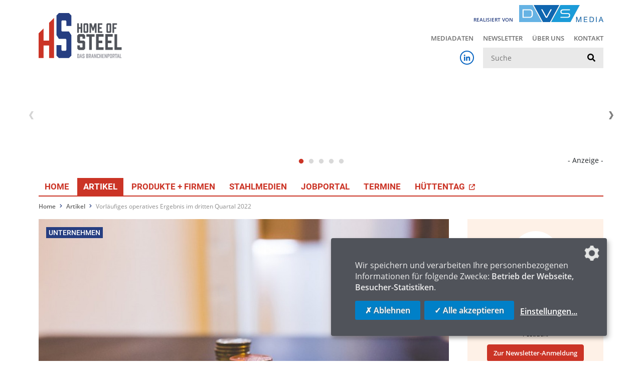

--- FILE ---
content_type: text/html; charset=UTF-8
request_url: https://www.home-of-steel.de/news/vorlaufiges-operatives-ergebnis-im-dritten-quartal-2022-2090
body_size: 7307
content:
<!DOCTYPE html>
<html lang="de">
<head>
    <meta charset="utf-8">
    <meta http-equiv="X-UA-Compatible" content="IE=edge">
    <meta name="viewport" content="width=device-width, initial-scale=1, user-scalable=no">
    <meta name="robots" content="index,follow">

    <title>Vorläufiges operatives Ergebnis im dritten Quartal 2022 - Home of Steel</title>
<meta name="description" content="Die Kl&ouml;ckner &amp; Co SE konnte im dritten Quartal 2022 nach vorl&auml;ufigen Berechnungen  ein positives operatives Ergebnis (EBITDA) vor wesentlichen Sondereffekten von 16 Mio. &euro; erzielen.">
<link rel="canonical" href="https://www.home-of-steel.de/news/vorlaufiges-operatives-ergebnis-im-dritten-quartal-2022-2090"/>
<meta property="og:title" content="Vorläufiges operatives Ergebnis im dritten Quartal 2022" />
<meta property="og:description" content="Die Kl&ouml;ckner &amp; Co SE konnte im dritten Quartal 2022 nach vorl&auml;ufigen Berechnungen  ein positives operatives Ergebnis (EBITDA) vor wesentlichen Sondereffekten von 16 Mio. &euro; erzielen." />
<meta property="og:url" content="https://www.home-of-steel.de/news/vorlaufiges-operatives-ergebnis-im-dritten-quartal-2022-2090" />
<meta property="og:site_name" content="Home of Steel" />
<meta property="og:image" content="https://www.home-of-steel.de/storage/media_steel/images/5111/conversions/blur-1851466_640_Geldm%C3%BCnzen_pixabay_freie-komm.-Nutzung_kb-full.jpg" />

<meta name="twitter:card" content="summary_large_image" />
<meta name="twitter:title" content="Vorläufiges operatives Ergebnis im dritten Quartal 2022" />
<meta name="twitter:description" content="Die Kl&ouml;ckner &amp; Co SE konnte im dritten Quartal 2022 nach vorl&auml;ufigen Berechnungen  ein positives operatives Ergebnis (EBITDA) vor wesentlichen Sondereffekten von 16 Mio. &euro; erzielen." />
<meta name="twitter:image" content="https://www.home-of-steel.de/storage/media_steel/images/5111/conversions/blur-1851466_640_Geldm%C3%BCnzen_pixabay_freie-komm.-Nutzung_kb-full.jpg" />
    <link rel="shortcut icon" href="/_steel/favicon.ico">

    <!-- CSRF Token -->
    <meta name="csrf-token" content="A4Bj4c751GJnCbLrZrveuPitJqU4O922rgcJKP6t">

    <!-- Klaro! Consent Manager Utility -->
    <script defer src="https://www.home-of-steel.de/_steel/js/klaro-cm/config.js"></script>
    <script defer src="https://www.home-of-steel.de/_steel/js/klaro-cm/klaro.js"></script>
    <link href="https://www.home-of-steel.de/_steel/css/klaro.css" rel="stylesheet">

    <!-- Styles -->
    <link href="/_steel/css/frontend.css?id=74857afe83f81e3799a4" rel="stylesheet">

    </head>
<body class="preload">

    <header>
        <div class="container">
            <div class="row justify-content-between mb-3">
                <div class="col-12 col-md-6">
                    <div class="logo">
                        <a href="https://www.home-of-steel.de">
                            <img src="https://www.home-of-steel.de/_steel/images/logo-home-of-steel-portal.svg" class="img-fluid" alt="Home of Steel">
                        </a>
                    </div>
                </div>
                <div class="col-12 col-md-6 text-lg-right">
                    <div class="logo-released">
                        <span class="logo-released-label">realisiert von</span>
                        <img class="img-fluid logo-released-image" src="https://www.home-of-steel.de/images/dvs-media-shop-logo.png" alt="DVS Media">
                    </div>
                    <nav class="tertiary d-none d-lg-block">
                        <ul class="menu">
                            <li class="menu-tertiary-item">
        <a href="/mediadaten">
            Mediadaten
        </a>
    </li>
        <li class="menu-tertiary-item">
        <a href="/newsletter">
            Newsletter
        </a>
    </li>
        <li class="menu-tertiary-item">
        <a href="/ueber-uns">
            Über uns
        </a>
    </li>
        <li class="menu-tertiary-item">
        <a href="/kontakt">
            Kontakt
        </a>
    </li>

                        </ul>
                    </nav>
                    <div class="search">
                        <div class="d-flex justify-content-end align-items-center">
                            <div class="d-none d-lg-block social mr-3">
                                <a href="https://www.linkedin.com/company/stahl-technik-fachzeitschrift-f-r-die-stahlbranche/" class="social-linkedin-colored"
   target="_blank" rel="noopener" aria-label="Home of Steel bei LinkedIn"><i class="fab fa-linkedin-in fa-fw"></i></a>                            </div>
                            <form class="search-form" action="/suchergebnisse" method="get">
    <label for="_search" class="sr-only">Suche</label>
    <input class="search-input" type="text" id="_search" name="search" value=""
           placeholder="Suche" />
    <button class="search-submit" type="submit" aria-label="suchen">
        <i class="fa fa-search" aria-hidden="true"></i>
    </button>
</form>                        </div>

                        <button id="mobile-button" class="d-lg-none">
                            <span class="mobile-button-icon"></span>&nbsp;<span class="mobile-button-label">Menü</span>
                        </button>
                        <nav id="mobile-menu">
                            <ul class="menu">
                                <li class="">
            <a href="/">
                Home
            </a>
        </li>
                    <li class="active ">
            <a href="/news">
                Artikel
            </a>
        </li>
                    <li class="">
            <a href="/produkte-firmen">
                Produkte + Firmen
            </a>
        </li>
                    <li class="">
            <a href="/stahlmedien">
                Stahlmedien
            </a>
        </li>
                    <li class="">
            <a href="/jobportal">
                JobPortal
            </a>
        </li>
                    <li class="">
            <a href="/termine">
                Termine
            </a>
        </li>
                    <li>
            <a href="https://www.dvs-events.com/de/events/huettentag25" target="_blank" title="Nach Klick werden Sie auf die Veranstaltungsseite weitergeleitet.">
                HÜTTENTAG
                <svg xmlns="http://www.w3.org/2000/svg" viewBox="0 0 512 512" fill="currentColor" style="width: 12px" class="ml-1"><!--!Font Awesome Free 6.7.2 by @fontawesome  - https://fontawesome.com License - https://fontawesome.com/license/free Copyright 2025 Fonticons, Inc.--><path d="M320 0c-17.7 0-32 14.3-32 32s14.3 32 32 32l82.7 0L201.4 265.4c-12.5 12.5-12.5 32.8 0 45.3s32.8 12.5 45.3 0L448 109.3l0 82.7c0 17.7 14.3 32 32 32s32-14.3 32-32l0-160c0-17.7-14.3-32-32-32L320 0zM80 32C35.8 32 0 67.8 0 112L0 432c0 44.2 35.8 80 80 80l320 0c44.2 0 80-35.8 80-80l0-112c0-17.7-14.3-32-32-32s-32 14.3-32 32l0 112c0 8.8-7.2 16-16 16L80 448c-8.8 0-16-7.2-16-16l0-320c0-8.8 7.2-16 16-16l112 0c17.7 0 32-14.3 32-32s-14.3-32-32-32L80 32z"/></svg>
            </a>
        </li>
    


                                <li class="divider"></li>
                                <li class="menu-tertiary-item">
        <a href="/mediadaten">
            Mediadaten
        </a>
    </li>
        <li class="menu-tertiary-item">
        <a href="/newsletter">
            Newsletter
        </a>
    </li>
        <li class="menu-tertiary-item">
        <a href="/ueber-uns">
            Über uns
        </a>
    </li>
        <li class="menu-tertiary-item">
        <a href="/kontakt">
            Kontakt
        </a>
    </li>

                                <li class="divider"></li>
                                <li><a href="https://www.linkedin.com/company/stahl-technik-fachzeitschrift-f-r-die-stahlbranche/" class="social-linkedin-colored"
       target="_blank" rel="noopener" aria-label="Home of Steel bei LinkedIn"><i class="fab fa-linkedin-in fa-fw"></i> LinkedIn</a></li>                            </ul>
                        </nav>
                    </div>
                    
                        
                    
                </div>
            </div>
            <div class="row">
                <div class="col-12">
                    <div class="ad-banners-wrapper" data-route="https://www.home-of-steel.de/adspirit?lang=de&amp;viewport=desktop"></div>
                    
            </div>
        </div>
        <div class="row">
            <div class="col-12">
                <nav class="primary d-none d-lg-block">
                    <ul class="menu">
                        <li class="">
            <a href="/">
                Home
            </a>
        </li>
                    <li class="active ">
            <a href="/news">
                Artikel
            </a>
        </li>
                    <li class="">
            <a href="/produkte-firmen">
                Produkte + Firmen
            </a>
        </li>
                    <li class="">
            <a href="/stahlmedien">
                Stahlmedien
            </a>
        </li>
                    <li class="">
            <a href="/jobportal">
                JobPortal
            </a>
        </li>
                    <li class="">
            <a href="/termine">
                Termine
            </a>
        </li>
                    <li>
            <a href="https://www.dvs-events.com/de/events/huettentag25" target="_blank" title="Nach Klick werden Sie auf die Veranstaltungsseite weitergeleitet.">
                HÜTTENTAG
                <svg xmlns="http://www.w3.org/2000/svg" viewBox="0 0 512 512" fill="currentColor" style="width: 12px" class="ml-1"><!--!Font Awesome Free 6.7.2 by @fontawesome  - https://fontawesome.com License - https://fontawesome.com/license/free Copyright 2025 Fonticons, Inc.--><path d="M320 0c-17.7 0-32 14.3-32 32s14.3 32 32 32l82.7 0L201.4 265.4c-12.5 12.5-12.5 32.8 0 45.3s32.8 12.5 45.3 0L448 109.3l0 82.7c0 17.7 14.3 32 32 32s32-14.3 32-32l0-160c0-17.7-14.3-32-32-32L320 0zM80 32C35.8 32 0 67.8 0 112L0 432c0 44.2 35.8 80 80 80l320 0c44.2 0 80-35.8 80-80l0-112c0-17.7-14.3-32-32-32s-32 14.3-32 32l0 112c0 8.8-7.2 16-16 16L80 448c-8.8 0-16-7.2-16-16l0-320c0-8.8 7.2-16 16-16l112 0c17.7 0 32-14.3 32-32s-14.3-32-32-32L80 32z"/></svg>
            </a>
        </li>
    


                    </ul>
                </nav>
            </div>
        </div>
    </div>
</header>



    <!-- Breadcrumb -->
            <div class="container">
            <ol class="breadcrumb">
        
                            <li class="breadcrumb-item"><a href="https://www.home-of-steel.de">Home</a></li>
            
        
                            <li class="breadcrumb-item"><a href="https://www.home-of-steel.de/news">Artikel</a></li>
            
        
                            <li class="breadcrumb-item active">Vorläufiges operatives Ergebnis im dritten Quartal 2022</li>
            
            </ol>

        </div>
    
    <div class="main-content article-detail">
            <div class="container">
    <div class="component-container component-container--article ">

        <div class="row">
            <div class="col-12 col-lg-9 content-column">
                                    <div class="title-image mb-3">
        <div class="categories">
                                        <span class="category">Unternehmen</span>
                    </div>
        <div class="image">
                        <img class="img-fluid" alt="pixabay/ Pexels 9148 images" title="pixabay/ Pexels 9148 images" src="/storage/media_steel/images/5111/conversions/blur-1851466_640_Geldm%C3%BCnzen_pixabay_freie-komm.-Nutzung_kb-full.jpg" alt="blur-1851466_640_Geldmünzen_pixabay_freie komm. Nutzung_kb">
            <div class="text">
                <div class="date">14.10.2022</div>
                <div class="break"></div>
                <h1>Vorläufiges operatives Ergebnis im dritten Quartal 2022</h1>
            </div>
        </div>
                    </div>
                                <div class="component-group">
    <div class="component component-text component-text--text" id="_3418">
    
    <!-- text-->
<div class="row justify-content-center">
    <div class=" col-md-12">
        <div class="">
                        <p>Die Kl&ouml;ckner &amp; Co SE konnte im dritten Quartal 2022 nach vorl&auml;ufigen Berechnungen trotz des au&szlig;ergew&ouml;hnlich negativen makro&ouml;konomischen Umfelds, der deutlichen Korrektur der Stahlpreise sowie der schwachen Nachfrage ein positives operatives Ergebnis (EBITDA) vor wesentlichen Sondereffekten von 16 Mio. &euro; erzielen.</p>
<p>Trotz des signifikant verbesserten normalisierten Margenniveaus lag dieser Wert aufgrund einer unvorhergesehenen Bestandsabschreibung zum Quartalsende in Folge der au&szlig;ergew&ouml;hnlich hohen Stahlpreisr&uuml;ckg&auml;nge sowie einer aktiv forcierten Bestandsreduktion unterhalb der bisherigen Prognosespanne von 50-100 Mio. &euro;. Wie zuvor prognostiziert, konnte die Gesellschaft einen starken und signifikant positiven Cashflow aus betrieblicher T&auml;tigkeit in H&ouml;he von rund 150 Mio. &euro; bei einem deutlich reduzierten Bestandsniveau erwirtschaften.</p>
<p>Trotz der im dritten und vierten Quartal 2022 aufgrund der signifikanten Stahlpreiskorrektur nachlassenden Gewinndynamik rechnet Kl&ouml;ckner &amp; Co weiterhin mit einem der besten Jahresergebnisse seit dem B&ouml;rsengang im Jahre 2006. Entgegen der bisherigen Prognose in H&ouml;he von mehr als 500 Mio. &euro; wird aufgrund der aktiven Bestandsreduktion vor dem Hintergrund des makro&ouml;konomischen Umfelds sowie der Bestandsabschreibungen nunmehr ein EBITDA vor wesentlichen Sondereffekten von rund 400 Mio. &euro; erwartet. Ferner prognostiziert Kl&ouml;ckner &amp; Co f&uuml;r das Gesamtjahr 2022 einen au&szlig;ergew&ouml;hnlich positiven Cashflow aus betrieblicher T&auml;tigkeit.</p>
<p>Dar&uuml;ber hinaus hatte das Unternehmen bereits im ersten Quartal positive wesentliche Sondereffekte insbesondere aus dem Verkauf von Immobilien in der Schweiz sowie in Frankreich in H&ouml;he von 53 Mio. &euro; erzielt.</p>
<p>Die Ergebniszahlen f&uuml;r das dritte Quartal werden am 3. November 2022 bekanntgegeben.</p>
<p>(Quelle: Kl&ouml;ckner &amp; Co SE)</p>
<p>&nbsp;</p>
        </div>
    </div>
</div>    
</div>
</div>
                                        <div class="social-media-share-links">
    <span class="sm-links-label">Jetzt teilen</span>
    <a href="https://www.facebook.com/share.php?u=https://www.home-of-steel.de/news/vorlaufiges-operatives-ergebnis-im-dritten-quartal-2022-2090" target="_blank" rel="nofollow noopener"><i class="fab fa-facebook-f fa-fw"></i></a>
    <a href="https://twitter.com/intent/tweet?url=https://www.home-of-steel.de/news/vorlaufiges-operatives-ergebnis-im-dritten-quartal-2022-2090&text=Vorläufiges operatives Ergebnis im dritten Quartal 2022" target="_blank" rel="nofollow noopener"><i class="fab fa-twitter fa-fw"></i></a>
    <a href="https://www.xing.com/spi/shares/new?url=https://www.home-of-steel.de/news/vorlaufiges-operatives-ergebnis-im-dritten-quartal-2022-2090" target="_blank" rel="nofollow noopener"><i class="fab fa-xing fa-fw"></i></a>
    <a href="https://www.linkedin.com/shareArticle?mini=true&url=https://www.home-of-steel.de/news/vorlaufiges-operatives-ergebnis-im-dritten-quartal-2022-2090" target="_blank" rel="nofollow noopener"><i class="fab fa-linkedin-in"></i></a>
</div>    <h2 class="h3">Schlagworte</h2>
    <p><a href="/suchergebnisse/ergebnis" class="tag">Ergebnis</a><a href="/suchergebnisse/eu" class="tag">EU</a><a href="/suchergebnisse/frankreich" class="tag">Frankreich</a><a href="/suchergebnisse/gesellschaft" class="tag">Gesellschaft</a><a href="/suchergebnisse/ibu" class="tag">IBU</a><a href="/suchergebnisse/kloeckner-co" class="tag">Klöckner &amp; Co</a><a href="/suchergebnisse/kloeckner-co-se" class="tag">Klöckner &amp; Co SE</a><a href="/suchergebnisse/stahl" class="tag">Stahl</a><a href="/suchergebnisse/stahlpreise" class="tag">Stahlpreise</a><a href="/suchergebnisse/unternehmen" class="tag">Unternehmen</a><a href="/suchergebnisse/verkauf" class="tag">Verkauf</a><a href="/suchergebnisse/wirtschaft" class="tag">Wirtschaft</a><a href="/suchergebnisse/zahlen" class="tag">Zahlen</a></p>

    <h2 class="h3">Verwandte Artikel</h2>
    <div class="article-row-list">
            <div class="article-row ">
    <a class="article-row-link" href="/news/voestalpine-erhalt-auftrag-im-bereich-hochregallagersysteme-4097" >
        <div class="row align-items-start">
            <div class="article-row-image col-md-3">
                                    <img class="img-fluid" alt="" src="/storage/media_steel/images/8979/conversions/voestalpine-hochregallager-avnet-teaser-sm.jpg" alt="voestalpine-hochregallager-avnet">
                                                            </div>
            <div class="article-row-text col-md-9">
                                    <small class="date">16.01.2026</small>
                                <h3>voestalpine erhält Auftrag im Bereich Hochregallagersysteme</h3>
                <p>
                                        Mit ihren modernen Hochregallagersystemen aus hochqualitativen Stahlprofilen zählt die voestalpine weltweit zu den führenden Anbietern anspruchsvollster Lagerlösungen.
                </p>
                                    <div class="tags">
                                                    <span class="tag">Anlagen</span>
                                                    <span class="tag">Distribution</span>
                                                    <span class="tag">Entwicklung</span>
                                                    <span class="tag">EU</span>
                                                    <span class="tag">Handel</span>
                                                    <span class="tag">Hochregallager</span>
                                                    <span class="tag">IBU</span>
                                                    <span class="tag">ING</span>
                                                    <span class="tag">Innovation</span>
                                                    <span class="tag">Kentucky</span>
                                                    <span class="tag">KI</span>
                                                    <span class="tag">Konstruktion</span>
                                                    <span class="tag">Logistik</span>
                                                    <span class="tag">Niederlande</span>
                                                    <span class="tag">Produktion</span>
                                                    <span class="tag">Profile</span>
                                                    <span class="tag">Stahl</span>
                                                    <span class="tag">Unternehmen</span>
                                                    <span class="tag">USA</span>
                                                    <span class="tag">Voestalpine AG</span>
                                                    <span class="tag">Vorstand</span>
                                            </div>
                                <span class="read-more">
                                            Mehr erfahren                                    </span>
            </div>
        </div>
    </a>
</div>            <div class="article-row ">
    <a class="article-row-link" href="/news/zusammenschluss-von-klockner-co-und-worthington-steel-4100" >
        <div class="row align-items-start">
            <div class="article-row-image col-md-3">
                                    <img class="img-fluid" alt="Mitarbeiter bei Kloeckner & Co" src="/storage/media_steel/images/8991/conversions/Mitarbeiter-bei-Kloeckner-teaser-sm.jpg" alt="Mitarbeiter bei Kloeckner">
                                                            </div>
            <div class="article-row-text col-md-9">
                                    <small class="date">16.01.2026</small>
                                <h3>Zusammenschluss von Klöckner &amp; Co und Worthington Steel</h3>
                <p>
                                        Klöckner &amp; Co SE und Worthington Steel GmbH, eine hundertprozentige Tochtergesellschaft der Worthington Steel, Inc. haben eine Zusammenschlussvereinbarung unterzeichnet.
                </p>
                                    <div class="tags">
                                                    <span class="tag">Aufsichtsrat</span>
                                                    <span class="tag">Essen</span>
                                                    <span class="tag">EU</span>
                                                    <span class="tag">Gesellschaft</span>
                                                    <span class="tag">Goldman Sachs</span>
                                                    <span class="tag">Inc.</span>
                                                    <span class="tag">ING</span>
                                                    <span class="tag">Innovation</span>
                                                    <span class="tag">Kerkhoff</span>
                                                    <span class="tag">KI</span>
                                                    <span class="tag">Klöckner</span>
                                                    <span class="tag">Klöckner &amp; Co</span>
                                                    <span class="tag">Klöckner &amp; Co SE</span>
                                                    <span class="tag">Messe</span>
                                                    <span class="tag">Metallverarbeitung</span>
                                                    <span class="tag">Nordamerika</span>
                                                    <span class="tag">Service</span>
                                                    <span class="tag">Strategie</span>
                                                    <span class="tag">Swoctem</span>
                                                    <span class="tag">Unternehmen</span>
                                                    <span class="tag">USA</span>
                                                    <span class="tag">Vereinbarung</span>
                                                    <span class="tag">Vorstand</span>
                                                    <span class="tag">Wettbewerb</span>
                                            </div>
                                <span class="read-more">
                                            Mehr erfahren                                    </span>
            </div>
        </div>
    </a>
</div>            <div class="article-row ">
    <a class="article-row-link" href="/news/al-qaryan-steel-setzt-auf-induktionstechnologie-von-abp-4096" >
        <div class="row align-items-start">
            <div class="article-row-image col-md-3">
                                    <img class="img-fluid" alt="im Bild; Alexander Keller (links) und Ahmed Rizk (rechts)" src="/storage/media_steel/images/8977/conversions/ABP-Al-Qaryan-Alexander-Keller-_left_%2C-Ahmed-Rizk-_right_-on-site-teaser-sm.jpg" alt="ABP Al Qaryan Alexander Keller _left_, Ahmed Rizk _right_ on-site">
                                                            </div>
            <div class="article-row-text col-md-9">
                                    <small class="date">15.01.2026</small>
                                <h3>Al Qaryan Steel setzt auf Induktionstechnologie von ABP</h3>
                <p>
                                        Bei Al Qaryan Steel in Dammam in Saudi-Arabien hat eine neue Ära der Stahlerzeugung begonnen: Der traditionsreiche Hersteller investiert in die jüngste Generation von Ind...
                </p>
                                    <div class="tags">
                                                    <span class="tag">ABP</span>
                                                    <span class="tag">Anlagen</span>
                                                    <span class="tag">CO2</span>
                                                    <span class="tag">CO2-Emissionen</span>
                                                    <span class="tag">Emissionen</span>
                                                    <span class="tag">Energie</span>
                                                    <span class="tag">Entwicklung</span>
                                                    <span class="tag">EU</span>
                                                    <span class="tag">HZ</span>
                                                    <span class="tag">Inbetriebnahme</span>
                                                    <span class="tag">Industrie</span>
                                                    <span class="tag">ING</span>
                                                    <span class="tag">Investition</span>
                                                    <span class="tag">Klima</span>
                                                    <span class="tag">Managementsystem</span>
                                                    <span class="tag">Montage</span>
                                                    <span class="tag">Nachhaltigkeit</span>
                                                    <span class="tag">Partnerschaft</span>
                                                    <span class="tag">Produktion</span>
                                                    <span class="tag">Schmelze</span>
                                                    <span class="tag">Schmelzen</span>
                                                    <span class="tag">Schrott</span>
                                                    <span class="tag">Service</span>
                                                    <span class="tag">Sinter</span>
                                                    <span class="tag">Stahl</span>
                                                    <span class="tag">Stahlerzeugung</span>
                                                    <span class="tag">Stahlproduktion</span>
                                                    <span class="tag">Stahlwerk</span>
                                                    <span class="tag">Steuerung</span>
                                                    <span class="tag">Strategie</span>
                                                    <span class="tag">Technik</span>
                                                    <span class="tag">Umrichter</span>
                                                    <span class="tag">Umwelt</span>
                                                    <span class="tag">Unternehmen</span>
                                                    <span class="tag">USA</span>
                                                    <span class="tag">Wirtschaft</span>
                                                    <span class="tag">Zusammenarbeit</span>
                                            </div>
                                <span class="read-more">
                                            Mehr erfahren                                    </span>
            </div>
        </div>
    </a>
</div>            <div class="article-row ">
    <a class="article-row-link" href="/news/tata-steel-und-sms-produzieren-erstes-coil-nach-modernisierung-der-csp-anlage-4098" >
        <div class="row align-items-start">
            <div class="article-row-image col-md-3">
                                    <img class="img-fluid" alt="Das Projektteam von SMS group bei Tata Steel Jamshedpur." src="/storage/media_steel/images/8984/conversions/small_02_Tata_Steel_260115-teaser-sm.jpg" alt="small_02_Tata_Steel_260115">
                                                            </div>
            <div class="article-row-text col-md-9">
                                    <small class="date">15.01.2026</small>
                                <h3>Tata Steel und SMS produzieren erstes Coil nach Modernisierung der CSP®-Anlage</h3>
                <p>
                                        Nach der umfassenden Modernisierung durch SMS hat Tata Steel Ltd. erfolgreich die ersten Coils in ihrem Werk in Jamshedpur CSP® (Tata Steel TSCR) in Jharkhand, Indien, ge...
                </p>
                                    <div class="tags">
                                                    <span class="tag">Anlagen</span>
                                                    <span class="tag">Anpassung</span>
                                                    <span class="tag">Automation</span>
                                                    <span class="tag">Automatisierung</span>
                                                    <span class="tag">Coils</span>
                                                    <span class="tag">Essen</span>
                                                    <span class="tag">EU</span>
                                                    <span class="tag">HZ</span>
                                                    <span class="tag">Inbetriebnahme</span>
                                                    <span class="tag">Indien</span>
                                                    <span class="tag">ING</span>
                                                    <span class="tag">Ltd</span>
                                                    <span class="tag">Ltd.</span>
                                                    <span class="tag">Messung</span>
                                                    <span class="tag">Modernisierung</span>
                                                    <span class="tag">Partnerschaft</span>
                                                    <span class="tag">Produktion</span>
                                                    <span class="tag">Produktionsprozess</span>
                                                    <span class="tag">Profile</span>
                                                    <span class="tag">SMS</span>
                                                    <span class="tag">SMS group</span>
                                                    <span class="tag">Software</span>
                                                    <span class="tag">Temperatur</span>
                                                    <span class="tag">USA</span>
                                                    <span class="tag">Walzanlage</span>
                                                    <span class="tag">Walzen</span>
                                                    <span class="tag">Zusammenarbeit</span>
                                            </div>
                                <span class="read-more">
                                            Mehr erfahren                                    </span>
            </div>
        </div>
    </a>
</div>            <div class="article-row ">
    <a class="article-row-link" href="/news/industriepolitik-2026-raus-aus-dem-jammertal-rauf-auf-den-losungsweg-4091" >
        <div class="row align-items-start">
            <div class="article-row-image col-md-3">
                                    <img class="img-fluid" alt="„Die vollständige Abschaffung des Solis  würde die Körperschaft- und  Einkommensteuer wirkungsvoll um 5,5  Prozentpunkte senken“, betont WSMPräsident Ulrich Flatken" src="/storage/media_steel/images/8973/conversions/csm_37_flatken_ulrich_ceo_vogelsang_produktion_1_3000x2000_bfb8111c50-teaser-sm.jpg" alt="csm_37_flatken_ulrich_ceo_vogelsang_produktion_1_3000x2000_bfb8111c50">
                                                            </div>
            <div class="article-row-text col-md-9">
                                    <small class="date">14.01.2026</small>
                                <h3>Industriepolitik 2026:  „Raus aus dem Jammertal, rauf auf den Lösungsweg“</h3>
                <p>
                                        Industrieunternehmen leiden – die Produktivität sei unter den veränderten wirtschaftspolitischen Bedingungen auf der Welt einfach nicht mehr gut genug, bestätigt der Kanz...
                </p>
                                    <div class="tags">
                                                    <span class="tag">CO2</span>
                                                    <span class="tag">Deutschland</span>
                                                    <span class="tag">Energie</span>
                                                    <span class="tag">EU</span>
                                                    <span class="tag">Handel</span>
                                                    <span class="tag">ING</span>
                                                    <span class="tag">Klima</span>
                                                    <span class="tag">Metallverarbeitung</span>
                                                    <span class="tag">Politik</span>
                                                    <span class="tag">Produktion</span>
                                                    <span class="tag">Stahl</span>
                                                    <span class="tag">Unternehmen</span>
                                                    <span class="tag">Verlag</span>
                                                    <span class="tag">Wettbewerb</span>
                                                    <span class="tag">Wirtschaft</span>
                                                    <span class="tag">Wirtschaftsverband Stahl- und Metallverarbeitung e.V.</span>
                                                    <span class="tag">WSM</span>
                                            </div>
                                <span class="read-more">
                                            Mehr erfahren                                    </span>
            </div>
        </div>
    </a>
</div>        </div>

                            </div>
            <div class="col-12 col-lg-3 sidebar-column">
                <aside class="sidebar">
        
    <div class="box newsletter">
    <div class="icon-round">
        <i class="fa fa-paper-plane"></i>
    </div>
    <h4>Bleiben Sie informiert!</h4>
    <p>Bequemer geht’s nicht: Mit unserem Newsletter landen die Top-News der Woche automatisch in Ihrem E-Mail-Postfach.</p>
    <a href="/newsletter" class="btn btn-primary">Zur Newsletter-Anmeldung</a>
</div>            <div class="box events">
    <div class="icon-round">
        <i class="fa fa-flag"></i>
    </div>
    <h4>Die nächsten Veranstaltungen</h4>
    <div class="event-list">
                <a class="event" href="/termine/nortec-2026-423">
            <span class="title">NORTEC 2026</span>
            <span>03.&thinsp;&ndash;&thinsp;05.02.2026</span>
            <span>Hamburg, Germany</span>
        </a>
                <a class="event" href="/termine/stahlerzeugung-im-lichtbogenofen-436">
            <span class="title">Stahlerzeugung im Lichtbogenofen</span>
            <span>10.&thinsp;&ndash;&thinsp;12.02.2026</span>
            <span>Düsseldof, Germany</span>
        </a>
                <a class="event" href="/termine/maintenance-443">
            <span class="title">maintenance</span>
            <span>25.&thinsp;&ndash;&thinsp;26.02.2026</span>
            <span>Dortmund, Germany</span>
        </a>
                <a class="event" href="/termine/einfuhrung-in-die-werkstofftechnik-von-stahl-437">
            <span class="title">Einführung in die Werkstofftechnik von Stahl</span>
            <span>10.03.2026</span>
            <span>online, </span>
        </a>
            </div>
    <a href="/termine" class="btn btn-secondary">Alle Veranstaltungen</a>

</div>
        </aside>            </div>
        </div>

    </div>
</div>        
</div>

    

    <div class="ad-banners-wrapper" data-route="https://www.home-of-steel.de/adspirit?lang=de&amp;viewport=mobile"></div>
    


    <footer>
        
        <div class="container">
    <div class="row">
        <div class="col-12">
            <div class="top-border"></div>
            <div class="row">
                <div class="col-12 col-lg-3 mb-3 text-center text-lg-left">
                    <span>&copy; 2026 HOME OF STEEL</span>
                </div>
                <div class="col-12 col-lg-6 mb-3 text-center">
                    <nav>
                        <ul class="menu">
        <li>
        <a href="/">
            Home
        </a>
    </li>
        <li>
        <a href="/kontakt">
            Kontakt
        </a>
    </li>
        <li>
        <a href="/mediadaten">
            Mediadaten
        </a>
    </li>
        <li>
        <a href="/datenschutz">
            Datenschutz
        </a>
    </li>
        <li>
        <a href="/impressum">
            Impressum
        </a>
    </li>
        <li>
        <a href="/faq">
            FAQ
        </a>
    </li>
    <li><a class="consent-settings-link" href="#" onclick="return klaro.show();">Datenschutzeinstellungen</a></li>
</ul>
                    </nav>
                </div>
                <div class="col-12 col-lg-3 mb-3 text-center text-lg-right">
                    <div class="social">
                        <a href="https://www.linkedin.com/company/stahl-technik-fachzeitschrift-f-r-die-stahlbranche/" class="social-linkedin-colored"
   target="_blank" rel="noopener" aria-label="Home of Steel bei LinkedIn"><i class="fab fa-linkedin-in fa-fw"></i></a>                        
                    </div>
                </div>
            </div>
        </div>

        <div class="col-12 text-center">

            <div class="partner-portal-links">
    <a href="https://www.home-of-welding.com/" class="partner-portal-link partner-portal-link--welding"
       target="_blank" rel="noopener" aria-label="Home of Welding">
        <img src="https://www.home-of-steel.de/images/portals/how.png" alt="HOME OF WELDING">HOME OF WELDING
    </a>

    <a href="https://www.home-of-foundry.de/" class="partner-portal-link partner-portal-link--foundry"
       target="_blank" rel="noopener" aria-label="Home of Foundry">
        <img src="https://www.home-of-steel.de/images/portals/hof.png" alt="HOME OF FOUNDRY">HOME OF FOUNDRY
    </a>

    <a href="https://www.home-of-intralogistics.de/" class="partner-portal-link partner-portal-link--intralogistics"
       target="_blank" rel="noopener" aria-label="Home of Logistics">
        <img src="https://www.home-of-steel.de/images/portals/hoi.png" alt="HOME OF LOGISTICS">HOME OF LOGISTICS
    </a>
</div>
            <p><img src="https://www.home-of-steel.de/images/logo-dvs-media.svg" alt="DVS Media" /></p>
            <p><a class="profilschmiede" href="https://www.profilschmiede.de" target="_blank" rel="noopener">die profilschmiede - Internetagentur</a></p>
        </div>
    </div>
</div>    </footer>






<!-- Scripts -->
<script src="/_steel/js/frontend.js?id=44fd6f52b26b075ebd59"></script>

<script>
        var gaProperty = "G-205FKZTNQS";
        var disableStr = "ga-disable-" + gaProperty;
        if (document.cookie.indexOf(disableStr + "=true") > -1) {
            window[disableStr] = true;
        }

        function gaOptout() {
            document.cookie = disableStr + "=true; expires=Thu, 31 Dec 2099 23:59:59 UTC; path=/";
            window[disableStr] = true;
            alert('frontend.gaoptout_msg');
            return true;
        }

        $('a[href="#gaoptout"]').on('click', function(e) {
            e.preventDefault();
            gaOptout();
        });
    </script>


    <!-- Global site tag (gtag.js) - Google Analytics -->
    <script async type="text/plain" data-type="application/javascript" data-name="googleAnalytics" data-src="https://www.googletagmanager.com/gtag/js?id=G-205FKZTNQS"></script>
    <script type="text/plain" data-type="application/javascript" data-name="googleAnalytics">
        window.dataLayer = window.dataLayer || [];
        function gtag(){dataLayer.push(arguments);}
        gtag('js', new Date());

        gtag('config', 'G-205FKZTNQS', { 'anonymize_ip': true });
    </script>
    <script type="text/plain" data-type="application/javascript" data-name="googleAnalytics" data-src="/js/frontend.google-analytics-4.js?id=f79f3ffb3f3a39d5a186"></script>

</body>
</html>


--- FILE ---
content_type: text/html; charset=UTF-8
request_url: https://www.home-of-steel.de/adspirit?lang=de&viewport=desktop
body_size: 970
content:
<div class="ad-banners">

    <div class="ad-top-banner text-right d-print-none">

    
        <div class="ad-banner-slider-sm d-block d-md-none">
            <div class="ad-banner-slider">

                
                    
                    <div class="ad-banner-slider-item">
                        
                        <ins class="asm_async_creative" style="display:inline-block; width:526px; height:150px; text-align:left; text-decoration:none;"
                             data-asm-cdn="cdn.adspirit.de" data-asm-host="dvs.adspirit.de"
                             data-asm-params="pid=161&gdpr_consent=[consentstring]"></ins>
                    </div>

                
                    
                    <div class="ad-banner-slider-item">
                        
                        <ins class="asm_async_creative" style="display:inline-block; width:526px; height:150px; text-align:left; text-decoration:none;"
                             data-asm-cdn="cdn.adspirit.de" data-asm-host="dvs.adspirit.de"
                             data-asm-params="pid=259&gdpr_consent=[consentstring]"></ins>
                    </div>

                
                    
                    <div class="ad-banner-slider-item">
                        
                        <ins class="asm_async_creative" style="display:inline-block; width:526px; height:150px; text-align:left; text-decoration:none;"
                             data-asm-cdn="cdn.adspirit.de" data-asm-host="dvs.adspirit.de"
                             data-asm-params="pid=219&gdpr_consent=[consentstring]"></ins>
                    </div>

                
                    
                    <div class="ad-banner-slider-item">
                        
                        <ins class="asm_async_creative" style="display:inline-block; width:526px; height:150px; text-align:left; text-decoration:none;"
                             data-asm-cdn="cdn.adspirit.de" data-asm-host="dvs.adspirit.de"
                             data-asm-params="pid=217&gdpr_consent=[consentstring]"></ins>
                    </div>

                
                    
                    <div class="ad-banner-slider-item">
                        
                        <ins class="asm_async_creative" style="display:inline-block; width:526px; height:150px; text-align:left; text-decoration:none;"
                             data-asm-cdn="cdn.adspirit.de" data-asm-host="dvs.adspirit.de"
                             data-asm-params="pid=218&gdpr_consent=[consentstring]"></ins>
                    </div>

                
            </div>
        </div>

    
        <div class="ad-banner-slider-md d-none d-md-block d-lg-none">
            <div class="ad-banner-slider">

                
                    
                    <div class="ad-banner-slider-item">
                        
                        <ins class="asm_async_creative" style="display:inline-block; width:706px; height:150px; text-align:left; text-decoration:none;"
                             data-asm-cdn="cdn.adspirit.de" data-asm-host="dvs.adspirit.de"
                             data-asm-params="pid=160&gdpr_consent=[consentstring]"></ins>
                    </div>

                
                    
                    <div class="ad-banner-slider-item">
                        
                        <ins class="asm_async_creative" style="display:inline-block; width:706px; height:150px; text-align:left; text-decoration:none;"
                             data-asm-cdn="cdn.adspirit.de" data-asm-host="dvs.adspirit.de"
                             data-asm-params="pid=256&gdpr_consent=[consentstring]"></ins>
                    </div>

                
                    
                    <div class="ad-banner-slider-item">
                        
                        <ins class="asm_async_creative" style="display:inline-block; width:706px; height:150px; text-align:left; text-decoration:none;"
                             data-asm-cdn="cdn.adspirit.de" data-asm-host="dvs.adspirit.de"
                             data-asm-params="pid=216&gdpr_consent=[consentstring]"></ins>
                    </div>

                
                    
                    <div class="ad-banner-slider-item">
                        
                        <ins class="asm_async_creative" style="display:inline-block; width:706px; height:150px; text-align:left; text-decoration:none;"
                             data-asm-cdn="cdn.adspirit.de" data-asm-host="dvs.adspirit.de"
                             data-asm-params="pid=214&gdpr_consent=[consentstring]"></ins>
                    </div>

                
                    
                    <div class="ad-banner-slider-item">
                        
                        <ins class="asm_async_creative" style="display:inline-block; width:706px; height:150px; text-align:left; text-decoration:none;"
                             data-asm-cdn="cdn.adspirit.de" data-asm-host="dvs.adspirit.de"
                             data-asm-params="pid=215&gdpr_consent=[consentstring]"></ins>
                    </div>

                
            </div>
        </div>

    
        <div class="ad-banner-slider-lg d-none d-lg-block d-xl-none">
            <div class="ad-banner-slider">

                
                    
                    <div class="ad-banner-slider-item">
                        
                        <ins class="asm_async_creative" style="display:inline-block; width:946px; height:150px; text-align:left; text-decoration:none;"
                             data-asm-cdn="cdn.adspirit.de" data-asm-host="dvs.adspirit.de"
                             data-asm-params="pid=159&gdpr_consent=[consentstring]"></ins>
                    </div>

                
                    
                    <div class="ad-banner-slider-item">
                        
                        <ins class="asm_async_creative" style="display:inline-block; width:946px; height:150px; text-align:left; text-decoration:none;"
                             data-asm-cdn="cdn.adspirit.de" data-asm-host="dvs.adspirit.de"
                             data-asm-params="pid=252&gdpr_consent=[consentstring]"></ins>
                    </div>

                
                    
                    <div class="ad-banner-slider-item">
                        
                        <ins class="asm_async_creative" style="display:inline-block; width:946px; height:150px; text-align:left; text-decoration:none;"
                             data-asm-cdn="cdn.adspirit.de" data-asm-host="dvs.adspirit.de"
                             data-asm-params="pid=213&gdpr_consent=[consentstring]"></ins>
                    </div>

                
                    
                    <div class="ad-banner-slider-item">
                        
                        <ins class="asm_async_creative" style="display:inline-block; width:946px; height:150px; text-align:left; text-decoration:none;"
                             data-asm-cdn="cdn.adspirit.de" data-asm-host="dvs.adspirit.de"
                             data-asm-params="pid=211&gdpr_consent=[consentstring]"></ins>
                    </div>

                
                    
                    <div class="ad-banner-slider-item">
                        
                        <ins class="asm_async_creative" style="display:inline-block; width:946px; height:150px; text-align:left; text-decoration:none;"
                             data-asm-cdn="cdn.adspirit.de" data-asm-host="dvs.adspirit.de"
                             data-asm-params="pid=212&gdpr_consent=[consentstring]"></ins>
                    </div>

                
            </div>
        </div>

    
        <div class="ad-banner-slider-xl d-none d-xl-block">
            <div class="ad-banner-slider">

                
                    
                    <div class="ad-banner-slider-item">
                        
                        <ins class="asm_async_creative" style="display:inline-block; width:1126px; height:150px; text-align:left; text-decoration:none;"
                             data-asm-cdn="cdn.adspirit.de" data-asm-host="dvs.adspirit.de"
                             data-asm-params="pid=157&gdpr_consent=[consentstring]"></ins>
                    </div>

                
                    
                    <div class="ad-banner-slider-item">
                        
                        <ins class="asm_async_creative" style="display:inline-block; width:1126px; height:150px; text-align:left; text-decoration:none;"
                             data-asm-cdn="cdn.adspirit.de" data-asm-host="dvs.adspirit.de"
                             data-asm-params="pid=263&gdpr_consent=[consentstring]"></ins>
                    </div>

                
                    
                    <div class="ad-banner-slider-item">
                        
                        <ins class="asm_async_creative" style="display:inline-block; width:1126px; height:150px; text-align:left; text-decoration:none;"
                             data-asm-cdn="cdn.adspirit.de" data-asm-host="dvs.adspirit.de"
                             data-asm-params="pid=205&gdpr_consent=[consentstring]"></ins>
                    </div>

                
                    
                    <div class="ad-banner-slider-item">
                        
                        <ins class="asm_async_creative" style="display:inline-block; width:1126px; height:150px; text-align:left; text-decoration:none;"
                             data-asm-cdn="cdn.adspirit.de" data-asm-host="dvs.adspirit.de"
                             data-asm-params="pid=203&gdpr_consent=[consentstring]"></ins>
                    </div>

                
                    
                    <div class="ad-banner-slider-item">
                        
                        <ins class="asm_async_creative" style="display:inline-block; width:1126px; height:150px; text-align:left; text-decoration:none;"
                             data-asm-cdn="cdn.adspirit.de" data-asm-host="dvs.adspirit.de"
                             data-asm-params="pid=204&gdpr_consent=[consentstring]"></ins>
                    </div>

                
            </div>
        </div>

    
<!--    <script src="//cdn.adspirit.de/adasync.min.js" async type="text/javascript"></script>-->
    <span class="ad-top-banner-label">- Anzeige -</span>

</div>

    <div class="ad-skyscraper-left text-center">

    <span class="ad-skyscraper-left-label">- Anzeige -</span>

    <ins class="asm_async_creative" style="display:inline-block; width:160px; height:600px;text-align:left; text-decoration:none;" data-asm-host="dvs.adspirit.de"  data-asm-params="pid=164"></ins>
<!--    <script src="https://dvs.adspirit.de/adasync.min.js" async type="text/javascript"></script>-->

    <div class="clearfix"></div><br />
    <ins class="asm_async_creative" style="display:inline-block; width:160px; height:600px;text-align:left; text-decoration:none;" data-asm-cdn="cdn.adspirit.de" data-asm-host="dvs.adspirit.de"  data-asm-params="pid=169"></ins>
<!--    <script src="//cdn.adspirit.de/adasync.min.js" async type="text/javascript"></script>-->

</div>    <div class="ad-skyscraper-right text-center">

    <span class="ad-skyscraper-right-label">- Anzeige -</span>

    <ins class="asm_async_creative" style="display:inline-block; width:160px; height:600px;text-align:left; text-decoration:none;" data-asm-host="dvs.adspirit.de"  data-asm-params="pid=158"></ins>
<!--    <script src="https://dvs.adspirit.de/adasync.min.js" async type="text/javascript"></script>-->

    <div class="clearfix"></div><br />
    <ins class="asm_async_creative" style="display:inline-block; width:160px; height:600px;text-align:left; text-decoration:none;" data-asm-cdn="cdn.adspirit.de" data-asm-host="dvs.adspirit.de"  data-asm-params="pid=171"></ins>
<!--    <script src="//cdn.adspirit.de/adasync.min.js" async type="text/javascript"></script>-->

</div>
</div>        

--- FILE ---
content_type: text/html; charset=UTF-8
request_url: https://www.home-of-steel.de/adspirit?lang=de&viewport=mobile
body_size: 620
content:
<div class="ad-banners-mobile">
    <div class="ad-skyscraper-left text-center">

    <span class="ad-skyscraper-left-label">- Anzeige -</span>

    <ins class="asm_async_creative" style="display:inline-block; width:160px; height:600px;text-align:left; text-decoration:none;" data-asm-host="dvs.adspirit.de"  data-asm-params="pid=164"></ins>
<!--    <script src="https://dvs.adspirit.de/adasync.min.js" async type="text/javascript"></script>-->

    <div class="clearfix"></div><br />
    <ins class="asm_async_creative" style="display:inline-block; width:160px; height:600px;text-align:left; text-decoration:none;" data-asm-cdn="cdn.adspirit.de" data-asm-host="dvs.adspirit.de"  data-asm-params="pid=169"></ins>
<!--    <script src="//cdn.adspirit.de/adasync.min.js" async type="text/javascript"></script>-->

</div>    <div class="ad-skyscraper-right text-center">

    <span class="ad-skyscraper-right-label">- Anzeige -</span>

    <ins class="asm_async_creative" style="display:inline-block; width:160px; height:600px;text-align:left; text-decoration:none;" data-asm-host="dvs.adspirit.de"  data-asm-params="pid=158"></ins>
<!--    <script src="https://dvs.adspirit.de/adasync.min.js" async type="text/javascript"></script>-->

    <div class="clearfix"></div><br />
    <ins class="asm_async_creative" style="display:inline-block; width:160px; height:600px;text-align:left; text-decoration:none;" data-asm-cdn="cdn.adspirit.de" data-asm-host="dvs.adspirit.de"  data-asm-params="pid=171"></ins>
<!--    <script src="//cdn.adspirit.de/adasync.min.js" async type="text/javascript"></script>-->

</div></div>        

--- FILE ---
content_type: image/svg+xml
request_url: https://www.home-of-steel.de/_steel/images/logo-home-of-steel-portal.svg
body_size: 2613
content:
<svg xmlns="http://www.w3.org/2000/svg" width="166.4" height="90.1" viewBox="0 0 166.4 90.1"><title>logo-home-of-steel-portal</title><path d="M81.8,43.3l-2.6,2.6V58.7l2.6,2.6h7.3l.6.6V69l-.6.6h-4l-.6-.6V65.7H79.3v6.5l2.6,2.6H92.5l2.6-2.6V58.7l-2.6-2.6H85.2l-.6-.6V49l.6-.6h4l.6.6v3.3H95V45.8l-2.6-2.6H81.8Zm15.7,0v5.1h5.6V74.6h5.2V48.4h5.6V43.3Zm19.4,0V74.6h15V69.5h-9.8V61.2h7.2V56.1h-7.2V48.3h9.8V43.2h-15Zm18.4,0V74.6h15V69.5h-9.8V61.2h7.2V56.1h-7.2V48.3h9.8V43.2h-15Zm18.5,0V74.6h14.4V69.5H159V43.3Z" transform="translate(-1.8 -1)" style="fill:#50535a"/><path d="M149.7,21.5V40.6h3.2v-8h4.4V29.5h-4.4V24.6h6V21.5ZM144,25V37.2l-.4.4h-2.4l-.4-.4V25l.4-.4h2.4Zm1.7-3.5h-6.4l-1.6,1.6v16l1.6,1.6h6.4l1.6-1.6v-16ZM129.5,40.7V37.6h-6V32.5h4.4V29.4h-4.4V24.6h6V21.5h-9.2V40.6h9.2ZM114.7,27.8V40.7h3.2V21.5h-4l-3.1,9-3.1-9h-4V40.6h3.2V27.8l3.1,8.8h1.7ZM98,25V37.2l-.4.4H95.2l-.4-.4V25l.4-.4h2.4Zm1.6-3.5H93.2l-1.6,1.6v16l1.6,1.6h6.4l1.6-1.6v-16Zm-20.5,0V40.6h3.2V32.5h3.6v8.1h3.2V21.5H85.9v7.9H82.3V21.5Z" transform="translate(-1.8 -1)" style="fill:#50535a"/><polygon points="21 19.6 21 55.2 9.9 55.2 9.9 30.8 0 40.6 0 90 9.9 90 9.9 64.8 21 64.8 21 90 30.9 90 30.9 9.7 21 19.6" style="fill:#cb3426"/><polygon points="40.6 0 35.8 4.9 35.8 44.2 40.6 51.5 54.4 51.5 55.6 53.3 55.6 73.7 54.4 75.4 46.8 75.4 45.7 73.7 45.7 64.1 35.8 64.1 35.8 85.2 40.6 90 60.7 90 65.6 85.2 65.6 44.3 60.7 36.9 46.8 36.9 45.7 35.2 45.7 16.5 46.8 14.7 54.4 14.7 55.6 16.5 55.6 25.9 65.6 25.9 65.6 4.9 60.7 0 40.6 0" style="fill:#263e81"/><path d="M80.6,84.1h1.2l.1.2v5.2l-.1.2H80.6Zm-1.4-1.3V91h3.5l.7-.7V83.5l-.7-.7Zm7.2,2.4L87,88H85.9Zm-.6-2.4-2,8.2h1.4l.4-1.8h1.7l.4,1.8H89l-1.9-8.2Zm4.4,0-.7.7v3.3l.7.7h1.9l.2.2v1.9l-.2.2h-1l-.2-.2v-.9H89.5v1.7l.7.7H93l.7-.7V86.9l-.7-.7H91l-.1-.2V84.3l.2-.2h1l.2.2v.9h1.4V83.5l-.7-.7Zm8.3,4.7h1.2l.1.2v1.9l-.1.2H98.5Zm0-3.4h1.2l.1.2V86l-.1.2H98.5Zm-1.4-1.3V91h3.5l.7-.7V87.5l-.7-.7.7-.7V83.4l-.7-.7H97.1Zm6.5,1.4h1.3l.2.2v2l-.2.2h-1.3Zm-1.3-1.4V91h1.4V87.8h.8l.7,3.2h1.3l-.7-3.2.7-.7V83.4l-.7-.7h-3.5Zm7.4,2.4.6,2.8h-1.1Zm-.7-2.4L107.1,91h1.4l.4-1.8h1.7L111,91h1.4l-1.9-8.2Zm7.3,0v5l-1.8-5H113V91h1.4V86l1.8,5h1.5V82.8Zm3.1,0-.7.7v6.8l.7.7h2.8l.7-.7V88.6h-1.4v.9l-.2.2h-1l-.2-.2V84.3l.2-.2h1l.2.2v.9h1.4V83.5l-.7-.7Zm7.2,0v3.4h-1.5V82.8h-1.4V91h1.4V87.5h1.5V91H128V82.8Zm2.4,0V91h3.9V89.7h-2.5V87.5h1.9V86.2h-1.9v-2h2.5V82.9H129Zm8.1,0v5l-1.8-5h-1.5V91h1.4V86l1.8,5h1.5V82.8Zm3.8,1.4h1.2l.2.2v2l-.2.2h-1.2Zm-1.4-1.4V91h1.4V87.8H143l.7-.7V83.4l-.7-.7h-3.5Zm6.5,6.7V84.3l.2-.2h1l.2.2v5.2l-.2.1h-1Zm-.7-6.7-.7.7v6.8l.7.7h2.8l.7-.7V83.5l-.7-.7Zm5.8,1.4h1.3l.1.2v2l-.1.2h-1.3Zm-1.4-1.4V91h1.4V87.8h.8l.7,3.2h1.3l-.7-3.2.7-.7V83.4l-.7-.7h-3.5Zm4.9,0v1.3h1.5V91h1.4V84.1H159V82.8Zm6.4,2.4.6,2.8h-1.1Zm-.6-2.4L158.5,91h1.4l.4-1.8H162l.4,1.8h1.4l-1.9-8.2Zm3.9,0V91h3.8V89.7h-2.4V82.8Z" transform="translate(-1.8 -1)" style="fill:#a0a1a8"/></svg>